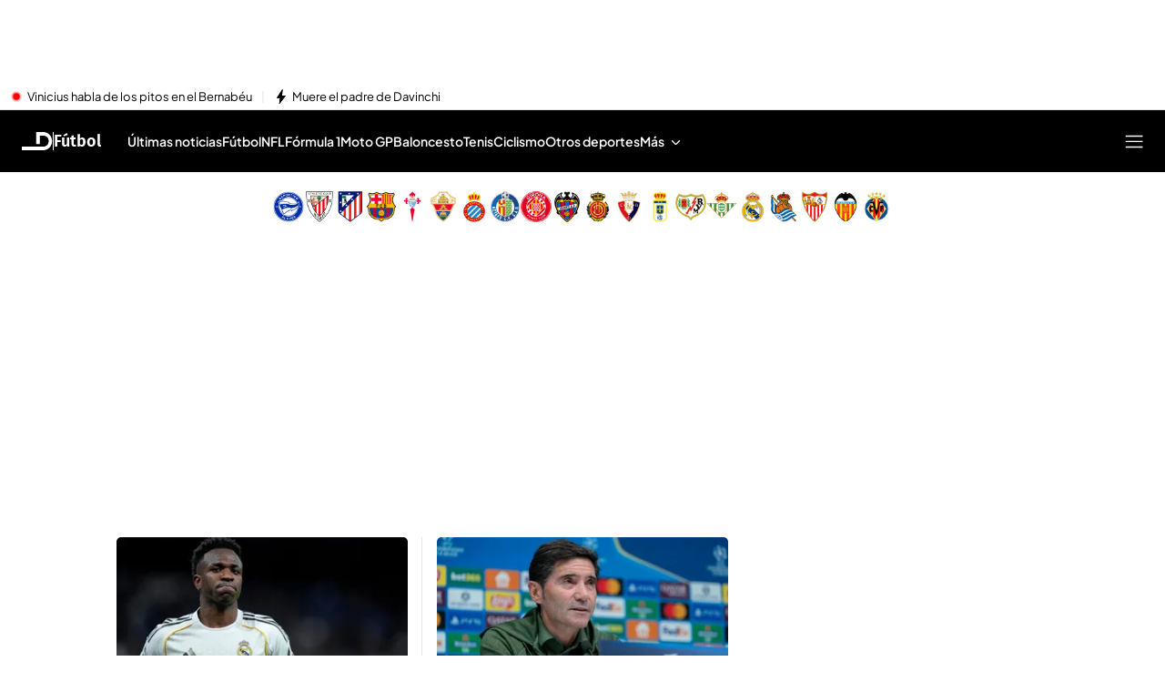

--- FILE ---
content_type: application/x-javascript
request_url: https://baul.mediaset.es/dist-maivs-modules/_astro/index.CwmhT9EX.js
body_size: -61
content:
import{r as u}from"./index.RYns6xqu.js";function y(e,t,i){let n=new Set([...t,void 0]);return e.listen((s,l,r)=>{n.has(r)&&i(s,l,r)})}function c(e,t={}){let i=u.useCallback(s=>t.keys?y(e,t.keys,s):e.listen(s),[t.keys,e]),n=e.get.bind(e);return u.useSyncExternalStore(i,n,n)}export{c as u};


--- FILE ---
content_type: application/x-javascript
request_url: https://baul.mediaset.es/dist-maivs-modules/_astro/WrapperHeader.DbNVXERp.js
body_size: 5263
content:
import{j as t}from"./jsx-runtime.PRPpl5vZ.js";import{u as g}from"./index.CwmhT9EX.js";import{h as G,p as ge,i as we,b as fe}from"./progressBarHeader.BZt4vcqA.js";import{c as xe}from"./index.BDdL__Fr.js";import{u as Y,S as q}from"./useScroll.C9TS6Fp9.js";import{i as ie}from"./guideTVStore.CcRDH-mW.js";import{i as re}from"./videogallery.bWFCsoL6.js";import{g as le,l as se,e as be}from"./helpers.CToWfK3C.js";import{I as je}from"./index.CXcOSDpA.js";import{L as C}from"./index.g3nmgqAB.js";import{aA as $,aB as v,aC as _,aD as h,aE as E,aF as f,aG as W}from"./_rest_.edc204e0.BFQ8SN6h.js";import{r as b}from"./index.RYns6xqu.js";import{s as ve}from"./navigation.DQ78qkGC.js";import S from"./index.RDq6GtTE.js";import{L as Le}from"./index.BwgHnABp.js";import{L as Ne}from"./index.CXjcS4Sw.js";import{a as Z}from"./index.BSdFiPHn.js";import{S as Se}from"./index.BbntULMv.js";import{S as I,D as O,u as A}from"./useOmnitureMetrics.w2Le6CnC.js";import{i as ke}from"./alerts.CwHTdXat.js";import"./bind.CFVQGi2q.js";import"./utils.DMbnRX5-.js";import"./index.CAQwCcJa.js";import"./CloseV2.DSenyrus.js";import"./store.D9RCgSJx.js";import"./browser-cookies.DyXKLoK1.js";import"./data-external-api.vIMLi7u1.js";import"./preload-helper.CmsKOCeN.js";import"./get-external-api-config.eYP3zuW2.js";import"./videogalleryStore.saESoSlt.js";function Ce(e,t,s=!1,i=!1){return!!(e||s||i)||t!==q.down}const $e=({shields:e})=>{const{scrollDirection:s,lastScrollY:i}=Y(0),o=g(re),r=g(ie),n=g(G),a=Ce(le(i.current,n),s,o,r),l=xe($.shieldsCarouselWrapper,a?$.visible:$.hidden);return t.jsx("div",{className:l,children:t.jsx("nav",{className:$.shieldsGallerySlider,children:t.jsx("ul",{className:$.shieldsNav,children:e?.map((e=>t.jsx("li",{children:t.jsx(C,{href:e.url,ariaLabel:`Escudo ${e.nombre}`,children:t.jsx(je,{className:$.shieldsImage,src:e.escudo,alt:`Escudo ${e.nombre}`,width:34,height:34})})},e.nombre)))})})})},oe=({isLightTheme:e})=>t.jsx("div",{className:v.containerButtonHamburger,children:t.jsx("button",{className:v.hamburgerNav,"aria-label":"Abrir menú principal","aria-expanded":"false","aria-controls":"menu-principal",onClick:()=>{ve()},children:t.jsx(S.controlIcons,{name:"hamburgerMenu",width:20,height:15,color:e?"black":"white"})})}),Me=({height:e,width:s,text:i,href:o,isLightTheme:r,target:n})=>t.jsx(t.Fragment,{children:i&&t.jsxs(C,{href:o||"","aria-label":"Ver emisión en directo",className:_.directNavCircleContainer,target:n,children:[t.jsx(Le,{width:s,height:e,isLightTheme:r}),t.jsx("span",{className:r?_.textBlack:_.text,children:i})]})}),Ee=({hrefDesktop:e,hrefMobile:s,isLightTheme:i,textDesktop:o,textMobile:r,targetDesktop:n,targetMobile:a})=>{const[l,c]=b.useState(!0),[h,d]=b.useState(!1),m=()=>{c(!se()&&!!e&&!!e),d(se()&&!!r&&!!s)};return b.useEffect((()=>{m()}),[]),b.useEffect((()=>(window.addEventListener("resize",m),()=>{window.removeEventListener("resize",m)})),[e,e,r,s,a,n]),l||h?t.jsxs("nav",{className:v.containerHamburgerNav,children:[t.jsx("div",{className:`${v.directNav}\n          ${i?v.themeBlack:v.themeWhite}`,children:t.jsx(Me,{height:8,width:8,isLightTheme:i,href:h?s:e,text:h?r:o,target:h?a:n})}),t.jsx(oe,{isLightTheme:i})]}):t.jsxs("nav",{className:v.containerHamburgerNav,children:[t.jsx("div",{className:`${v.directNavEmpty} \n        ${i?v.themeBlack:v.themeWhite}`}),t.jsx(oe,{isLightTheme:i})]})},ce=Z(null),H=Z(null),ae=Z(""),z=e=>ce.set(e),M=e=>H.set(e),ue=e=>ae.set(e),w="Más",He="14",Ie="Plus Jakarta Sans",Oe=30,Ae=23,ye=125,Te=60,Be=83,Re={title:w,href:"",target:"_self",rel:"dofollow"};function De(e,t,s){const i=document.createElement("canvas").getContext("2d");return i?(i.font=`${t}px ${s}`,i.measureText(e).width):0}const _e=({items:e=[],name:s,isLightTheme:i})=>{const[o,r]=b.useState(e.slice(0,3)),[n,a]=b.useState({title:w,sections:e.slice(3)}),l=b.useRef(null),c=b.useRef(null),d=g(H),m=be(),u=b.useMemo((()=>!!n?.sections?.length),[n]),p=e=>{ue("");const t=d===e?null:e,s=o.find((e=>e.sections&&e.title===t));z(s),M(t===w||s?t:null)},x=e=>{const t=e.currentTarget?.getBoundingClientRect();e.clientY>t.bottom||M(null)},f=e=>{if(!m){const t=d===e?null:e,s=o.find((e=>e.sections&&e.title===t));z(s),M(t)}},j=()=>{const t=l?.current?.parentElement,s=window.getComputedStyle(l?.current),{fontFamily:i}=s,o=t?.children,n=Array.from(o).map((e=>Math.round(e?.getBoundingClientRect()?.width||0))),c=window.innerWidth>890?ye:60;let h=0,d=0;const m=e?.map((e=>{const t=!!e?.sections,s=Math.round(De(e.title,He,i||Ie));return{title:e.title,hasBtn:t,titleWidth:s,totalTitlelWidth:30+s+(t?23:0)}}));for(const e of m)h+e.totalTitlelWidth+14<window?.innerWidth-n[0]-n[2]-83-c&&(h+=e.totalTitlelWidth,d++);const u=e.slice(0,d),g=e.slice(d);g.length?a({title:w,sections:g}):a({title:w,sections:[]}),r(u)};b.useEffect((()=>{if(l.current)return j(),window.addEventListener("resize",j),()=>{window.removeEventListener("resize",j)}}),[]);const L=e=>d!==e.title||e.title!==w?i?h.textBlackLink:"":i?h.textBlackExpanded:h.textExpanded,v=L(Re);return t.jsx("nav",{ref:l,className:h.menu,"aria-label":`Navegación ${s}`,children:t.jsxs("ul",{className:h.ulWrapperElements,children:[o?.map(((e,s)=>{const o=L(e);return t.jsx("li",{className:h.menuList,style:e.title===w?{position:"relative"}:{},onMouseEnter:()=>m&&p(e.title),onMouseLeave:e=>x(e),children:t.jsxs(C,{href:e.href??"",target:e.target,isButton:!1,onClick:()=>f(e.title),children:[t.jsx("span",{className:`${o} ${h.titleNavHeader} ${d===e.title?h.icon:""}`,children:e.title}),(e.sections||e.title===w)&&t.jsx("span",{className:h.btnSpanIconNav,children:t.jsx(S.controlIcons,{name:d===e.title?"arrowUp":"arrowDown",color:i?"black":"white",className:d===e.title?h.icon:"",strokeWidth:0,width:9,height:5})})]})},`nav-header-li-${e.title}-${s}`)})),n?.sections&&n?.sections.length>0&&t.jsxs("li",{className:`${h.menuList} ${u?"":h.hidden}`,onMouseEnter:()=>m&&p(w),onMouseLeave:e=>x(e),ref:c,style:{position:"relative"},children:[t.jsxs(C,{isButton:!0,onClick:()=>f(w),children:[t.jsx("span",{className:`${v} ${h.titleNavHeader}`,children:w}),t.jsx("span",{className:h.btnSpanIconNav,children:t.jsx(S.controlIcons,{name:d===w?"arrowUp":"arrowDown",color:i?"black":"white",className:d===w?h.icon:"",strokeWidth:0,width:9,height:5})})]}),d===w&&t.jsx("div",{className:h.dropdownMore,onMouseLeave:e=>x(e),children:t.jsx("ul",{children:u&&n?.sections?.map((e=>t.jsx("li",{className:h.dropdownMoreLi,style:{borderColor:"var(--color-value-alpha)"},children:t.jsx(C,{href:e.href??"",target:e.target??"_self",isButton:!1,children:t.jsx("span",{className:h.textLink,children:e.title})})},`more-items-sections-li-${e.title}-${e.href}`)))})})]},"nav-header-li-mas")]})})};function We(e,t,s=!1,i=!1){return!!(e||s||i)||t!==q.down}const Ue=({items:e})=>{const s=g(re),i=g(ie),{scrollDirection:o,lastScrollY:r}=Y(0),n=g(G),a=We(le(r.current,n),o,s,i);return!!e?.length&&t.jsx("div",{id:"HEADER-MOBILE",className:`${E.containerHeaderMobile} ${a?E.visible:E.hidden}`,children:t.jsx(Se,{classNameLi:E.carouselItem,items:e,separator:!1,separatorMargin:"22px",isMask:!0})})},Pe=({title:e,sections:s,className:i,handleOutSubMenu:o})=>t.jsxs("nav",{className:`${h.dropdownNav} ${i}`,onMouseLeave:o,children:[t.jsx("span",{className:h.textTitle,children:e}),t.jsx("ul",{children:s?.map(((e,s)=>t.jsx("li",{style:{borderColor:"var(--color-value-alpha)"},children:t.jsx(C,{href:e.href??"",target:e.target??"_self",children:e.title})},`sections-li-${e.title}-${e.href}-${s}`)))})]}),Ve=()=>{const e=g(ce),s=g(H),i=g(ae);return(s||i)&&e?t.jsx("div",{className:`${h.menu} dropdownMenu`,children:t.jsx(Pe,{className:`${h.open}`,title:e.title||"",href:e.href,sections:e.sections,handleOutSubMenu:()=>{H&&(z(null),M(null)),i&&ue("")}},`submenu-nav-${e.title}`)}):null};function y(e){const t=new URL(window.location.href);return new URL(e,t)}const U={copyhistory:"no",height:400,location:"no",menubar:"no",resizable:"no",scrollbars:"no",status:"no",width:500},Fe=({url:e,agth:s,className:i})=>{const{sendOmnitureSocialNetwork:o}=A();return t.jsx("button",{"data-agth":s,className:i,onClick:t=>{t.preventDefault(),o(I.facebook,O.event5);const s=new URLSearchParams({u:y(e).toString()}),i=new URL(`https://facebook.com/sharer.php?${s}`),r={...U,left:(window.outerWidth-U.width)/2,top:(window.outerHeight-U.height)/2},n=Object.keys(r).map((e=>`${e}=${r[e]}`)).join(",");window.open(i,"",n)},children:t.jsx(S.socialNetworks,{name:"facebook",color:"transparent",size:"35px"})})},ze="966242223397117",P={copyhistory:"no",height:400,location:"no",menubar:"no",resizable:"no",scrollbars:"no",status:"no",width:500},Ge=({url:e,agth:s,className:i})=>{const{sendOmnitureSocialNetwork:o}=A();return t.jsx("button",{"data-agth":s,className:i,onClick:t=>{t.preventDefault(),o(I.fmessenger,O.event5);const s=y(e).toString(),i=new URLSearchParams({link:s,redirect_url:s,app_id:ze}),r=new URL(`https://www.facebook.com/dialog/send?${i}`),n={...P,left:(window.outerWidth-P.width)/2,top:(window.outerHeight-P.height)/2},a=Object.keys(n).map((e=>`${e}=${n[e]}`)).join(",");window.open(r,"",a)},children:t.jsx(S.socialNetworks,{name:"fbmessenger",color:"transparent",size:"35px"})})},V={copyhistory:"no",height:400,location:"no",menubar:"no",resizable:"no",scrollbars:"no",status:"no",width:500},Ye=({url:e,agth:s,text:i,micrositeVia:o,className:r})=>{const{sendOmnitureSocialNetwork:n}=A();return t.jsx("button",{"data-agth":s,className:r,onClick:t=>{t.preventDefault(),n(I.twitter,O.event5);const s=new URLSearchParams({url:y(e).toString(),text:i,via:o}),r=new URL(`https://twitter.com/intent/tweet?${s}`),a={...V,left:(window.outerWidth-V.width)/2,top:(window.outerHeight-V.height)/2},l=Object.keys(a).map((e=>`${e}=${a[e]}`)).join(",");window.open(r,"",l)},children:t.jsx(S.socialNetworks,{name:"twitter",color:"transparent",size:"35px"})})},F={copyhistory:"no",height:400,location:"no",menubar:"no",resizable:"no",scrollbars:"no",status:"no",width:500};function qe(){return/(android|iphone|ipad|mobile)/i.test(navigator.userAgent)}const Ze=({url:e,agth:s,className:i,children:o})=>{const{sendOmnitureSocialNetwork:r}=A();return t.jsxs("button",{"data-agth":s,className:i,onClick:t=>{t.preventDefault(),r(I.whatsapp,O.event5);const s=new URLSearchParams({text:y(e).toString()}),i=new URL(`https://${qe()?"api":"web"}.whatsapp.com/send?${s}`),o={...F,left:(window.outerWidth-F.width)/2,top:(window.outerHeight-F.height)/2},n=Object.keys(o).map((e=>`${e}=${o[e]}`)).join(",");window.open(i,"",n)},children:[o&&o,!o&&t.jsx(S.socialNetworks,{name:"whatsapp",color:"transparent",size:"35px"})]})},Xe=["whatsapp","twitter","facebook"],Je={whatsapp:e=>t.jsx(Ze,{className:`${f.btnSocialNetwork} ${f.btnSNWhatsapp} fill_color_gamma`,...e,children:t.jsx("svg",{width:"26",height:"26",viewBox:"0 0 26 26",fill:"none",xmlns:"http://www.w3.org/2000/svg",children:t.jsx("path",{d:"M22.0536 3.83036C24.4911 6.26786 26 9.45982 26 12.942C26 20.0223 20.0804 25.8259 12.942 25.8259C10.7946 25.8259 8.70536 25.2455 6.79018 24.2589L0 26L1.79911 19.3259C0.696429 17.4107 0.0580357 15.2054 0.0580357 12.8839C0.0580357 5.80357 5.86161 0 12.942 0C16.4241 0 19.6741 1.39286 22.0536 3.83036ZM12.942 23.6205C18.8616 23.6205 23.7946 18.8036 23.7946 12.942C23.7946 10.0402 22.5759 7.37054 20.5446 5.33929C18.5134 3.30804 15.8438 2.20536 13 2.20536C7.08036 2.20536 2.26339 7.02232 2.26339 12.8839C2.26339 14.9152 2.84375 16.8884 3.88839 18.6295L4.17857 19.0357L3.07589 22.9821L7.13839 21.8795L7.48661 22.1116C9.16964 23.0982 11.0268 23.6205 12.942 23.6205ZM18.8616 15.6116C19.1518 15.7857 19.3839 15.8438 19.442 16.0179C19.558 16.1339 19.558 16.7723 19.2679 17.5268C18.9777 18.2813 17.7009 18.9777 17.1205 19.0357C16.0759 19.2098 15.2634 19.1518 13.2321 18.2232C9.98214 16.8304 7.89286 13.5804 7.71875 13.4062C7.54464 13.1741 6.44196 11.6652 6.44196 10.0402C6.44196 8.47322 7.25446 7.71875 7.54464 7.37054C7.83482 7.02232 8.18304 6.96429 8.41518 6.96429C8.58929 6.96429 8.82143 6.96429 8.99554 6.96429C9.22768 6.96429 9.45982 6.90625 9.75 7.54464C9.98214 8.18304 10.6786 9.75 10.7366 9.92411C10.7946 10.0982 10.8527 10.2723 10.7366 10.5045C10.1562 11.7232 9.45982 11.6652 9.80804 12.2455C11.0848 14.3929 12.3036 15.1473 14.2188 16.0759C14.5089 16.25 14.683 16.192 14.9152 16.0179C15.0893 15.7857 15.7277 15.0312 15.9018 14.7411C16.1339 14.3929 16.3661 14.4509 16.6562 14.567C16.9464 14.683 18.5134 15.4375 18.8616 15.6116Z",fill:"white"})})}),facebook:e=>t.jsx(Fe,{className:f.btnSocialNetwork,...e}),twitter:e=>t.jsx(Ye,{className:f.btnSocialNetwork,...e}),fmessenger:e=>t.jsx(Ge,{className:f.shareButton,...e})},Ke=({networks:e,url:s})=>t.jsx("ul",{className:f.progressbarHeaderSocialNet,children:e.map(((e,i)=>{const o=Je[e];return t.jsx("li",{className:f.listSocialNetwork,children:t.jsx(o,{agth:`shareButton-${i+1}`,url:s})},`sharebutton-network-${e}`)}))}),Qe="31px",ne=({link:e,url:s,isLightTheme:i,title:o=""})=>{const{scrollDirection:r,lastScrollY:n}=Y(100),a=g(ke),l=g(G),c=b.useMemo((()=>n.current>l&&r===q.down),[n.current,r,l]),h=a?Qe:"0";return c?t.jsxs("div",{id:"scrollHeader",style:{top:h},className:`${f.containerProgressbarHeader} ${i?f.isblack:f.isWhite} background_color_beta`,children:[t.jsx(C,{href:e,className:f.linkBtnProgressbarHeader,children:t.jsx(S.controlIcons,{name:"arrowLeft",color:""+(i?"black":"white"),stroke:"none"})}),t.jsx("span",{className:`${f.progressbarHeaderText} ${i?f.blackText:f.whiteText}`,children:o}),t.jsx(Ke,{networks:Xe,url:s})]}):null};function et(e){return{logoHref:e.site?.logo?.href||"",logoExpandedHref:e.site?.logoExpanded?.href||"",isotipeLogoHref:e.site?.isotipeLogo?.href||"",isotipeLogoBlackHref:e.site?.isotipeLogoBlack?.href||"",micrositeLogoHref:e?.micrositeLogo?.href||""}}const It=({data:e})=>{const s=g(ge),i=g(we),o=g(fe),{logoHref:r,logoExpandedHref:n,isotipeLogoHref:a,isotipeLogoBlackHref:l,micrositeLogoHref:c}=et(e),h={siteLogoHref:e.isLightTheme?r:n,isotipeLogoHref:e.isLightTheme?l:a,micrositeLogoHref:c},d=Array.isArray(e.shields.equipos)&&!!e.shields.equipos?.length&&"El Desmarque"===e.site?.name;return t.jsxs(t.Fragment,{children:[t.jsxs("header",{id:"HEADER",className:`${W.header} background_color_beta ${e.contextualMenuLineColor?W.hasBorderBottom:""} `,style:e.contextualMenuLineColor?{borderBottom:`1px solid ${e.contextualMenuLineColor}`}:void 0,children:[t.jsxs("div",{className:W.headerContainer,children:[t.jsx(Ne,{name:e.site?.name,siteLogo:e.isLightTheme?e.site?.logo:e.site?.logoExpanded,hrefLogos:h,microsite:e.microsite,micrositeLogo:e.micrositeLogo,isotipeLogo:e.isLightTheme?e.site?.isotipeLogoBlack:e.site?.isotipeLogo,useIsotipeLogo:e.site?.useIsotipeLogo??!1,useMicrositeLogo:e.useMicrositeLogo,section:e.section,isLightTheme:e.isLightTheme,hasOwnMenu:e?.useMicrositeLogo,isEditorialObject:e?.isEditorialObject}),t.jsx(_e,{items:e.mainOptions,name:e.site?.name,isLightTheme:e.isLightTheme}),t.jsx(Ee,{hrefDesktop:e.live?.href,hrefMobile:e.navigationRight?.link?.href,isLightTheme:e.isLightTheme,textDesktop:e.live?.title,textMobile:e.navigationRight?.link?.title})]}),t.jsx(Ve,{}),t.jsx("div",{id:"GANDALF"})]}),t.jsx(Ue,{items:e.mainOptions}),d&&t.jsx($e,{shields:e.shields.equipos}),i&&t.jsx(ne,{title:s.title,link:s.link,url:s.url,isLightTheme:e.isLightTheme}),o&&t.jsx(ne,{title:s.title,link:s.link,url:s.url,isLightTheme:e.isLightTheme})]})};export{It as default};